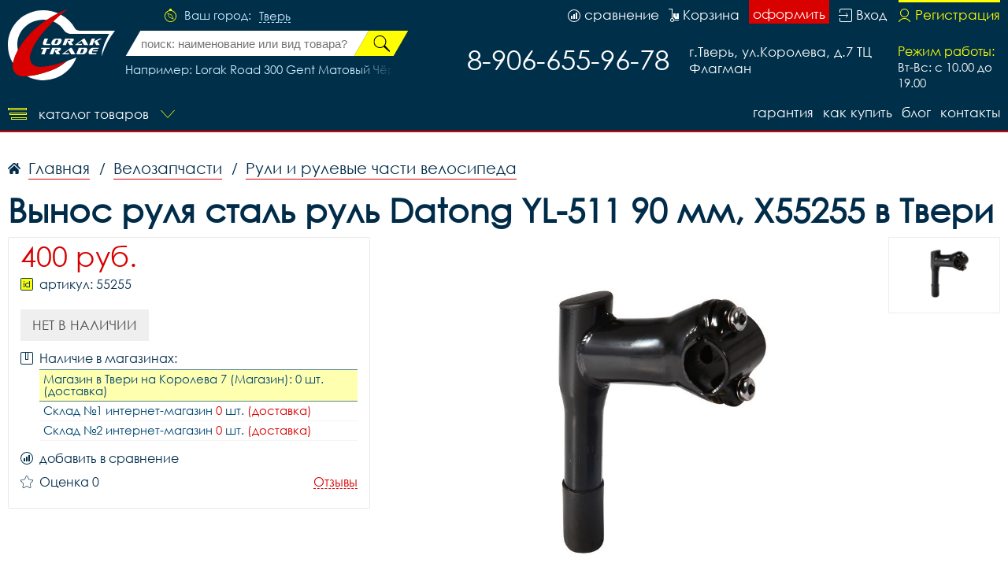

--- FILE ---
content_type: text/html; charset=UTF-8
request_url: https://tvervelo.ru/search/js/
body_size: 1171
content:
//
//alert('Serach js');

 search_inp=document.getElementById('main_search_id');

//console.log(search_inp);
search_inp.addEventListener('input',function (evt) {
	handler_search(evt.target.value);
	
	// body...
},false);

var index_search=-1;
var list_search_res;
var cur_value_search='';
search_inp.addEventListener('keydown',handler_keydown,false);
search_inp.addEventListener('input',function(evt){
	cur_value_search = this.value;
},false);

function handler_keydown(evt) {
	//console.log(evt);
	switch(evt.key){
		case 'ArrowUp':
			//console.log('Up');
			index_search--;
			//console.log(list_search_res);
			//console.log(Array.isArray(list_search_res));
			if(list_search_res!=undefined){
				if(index_search<=-1){
					index_search= -1;
					evt.target.value=cur_value_search;
				}
				//console.log(list_search_res.length);
				select_search_res(evt,index_search);
			}
			
			evt.preventDefault();
			//select_search_res('Up');
			break;

		case 'ArrowDown':
			
			index_search++;
			if(list_search_res!=undefined){
				if(index_search>list_search_res.length-1){
					index_search=list_search_res.length-1;
				}
				//console.log(list_search_res.length);
				select_search_res(evt,index_search);
			}
			
			evt.preventDefault();
			//select_search_res('Down');
			break;
	}
}

function select_search_res(evt,i,that=null) {
	//console.log(i);
	for (let obj of list_search_res) {
		obj.classList.remove('active');
	}
	//console.log(i);
	//this.value='';
	if(i!=-1){
		list_search_res[i].classList.add('active');

		let txt = list_search_res[i].innerHTML;

		txt=replace_point(txt);
		//console.log(evt.target);
			//evt.target.
		if(that==null){

			evt.target.value = txt;
		}else{
			that.value = txt;
		}
		
		
		
		
	}

}


function handler_search(value) {
	//console.log(value);
	var block = document.getElementById('main_search_result_id');
	if (value.length>0) {
		//console.log(value);
		var xhr = new XMLHttpRequest();
		url= "https://tvervelo.ru/search/async/"+value+'/';
		//console.log(url);
		xhr.open("GET", url, true);
		xhr.onreadystatechange = function() {//Вызывает функцию при смене состояния.
		    if(xhr.readyState == XMLHttpRequest.DONE ) {
		    	//console.log(xhr.responseText);
		    	switch(xhr.status){
		    		case 200:
		    			let str=xhr.responseText;
		    			block.style.display='block';
		    			block.innerHTML= str;
		    			list_search_res= block.querySelectorAll('div');

		    			for(let obj of list_search_res){
		    				obj.addEventListener('click',click_res_search.bind(search_inp),false);
		    			}
		    			//handler_result(block);
		    			//console.log(str);
		    			break;

		    		case 204:
		    			block.innerHTML='';
		    			list_search_res=undefined;
		    			//console.log('204 empty');
		    			break;
		    	}	
		    }
		}
		xhr.send();
	}else{
		block.style.display='none';
	}

}


function click_res_search(evt){

	//evt.preventDefault();
	var i=0;
	for(let obj of list_search_res){
		
		if(obj==evt.target){
			index_search=i;
			select_search_res(evt,i,this);
		}
		i++;
	}
	this.focus();
}



function replace_point(str) {
	let new_str='';//=str;
	console.log(str);
	new_str=str.replace(/(.+) • (.*)/,'$1');
	return new_str;
}


--- FILE ---
content_type: image/svg+xml
request_url: https://tvervelo.ru/i/id.svg
body_size: 1140
content:
<svg id="Слой_1" data-name="Слой 1" xmlns="http://www.w3.org/2000/svg" width="16" height="16" viewBox="0 0 16 16">
  <defs>
    <style>
      .cls-1 {
        fill: #00395b;
      }

      .cls-1, .cls-2, .cls-3 {
        fill-rule: evenodd;
      }

      .cls-2 {
        fill: #ff0;
      }

      .cls-3 {
        fill: #00395a;
      }
    </style>
  </defs>
  <path id="Совмещенный_контур" data-name="Совмещенный контур" class="cls-1" d="M1,2A1,1,0,0,1,2,1H14a1,1,0,0,1,1,1V14a1,1,0,0,1-1,1H2a1,1,0,0,1-1-1V2ZM0,2V14a2,2,0,0,0,2,2H14a2,2,0,0,0,2-2V2a2,2,0,0,0-2-2H2A2,2,0,0,0,0,2Z"/>
  <path id="Совмещенный_контур-2" data-name="Совмещенный контур" class="cls-2" d="M12,4v8H9A3,3,0,0,1,9,6h2V4h1ZM4,6H5v6H4V6ZM4,4H5V5H4V4ZM1,2V14a1,1,0,0,0,1,1H14a1,1,0,0,0,1-1V2a1,1,0,0,0-1-1H2A1,1,0,0,0,1,2ZM7,9a2,2,0,0,0,2,2h2V7H9A2,2,0,0,0,7,9Z"/>
  <path id="Совмещенный_контур-3" data-name="Совмещенный контур" class="cls-3" d="M7,9A2,2,0,0,1,9,7h2v4H9A2,2,0,0,1,7,9Zm5-5H11V6H9a3,3,0,0,0,0,6h3V4ZM4,6v6H5V6H4ZM4,4V5H5V4H4Z"/>
</svg>


--- FILE ---
content_type: image/svg+xml
request_url: https://tvervelo.ru/i/entry.svg
body_size: 579
content:
<svg id="Слой_1" data-name="Слой 1" xmlns="http://www.w3.org/2000/svg" width="17" height="17" viewBox="0 0 17 17">
  <defs>
    <style>
      .cls-1 {
        fill: #fff;
        fill-rule: evenodd;
      }
    </style>
  </defs>
  <path id="Совмещенный_контур" data-name="Совмещенный контур" class="cls-1" d="M0,8V9H10.75L9,11v1l2.438-2.751a0.912,0.912,0,0,0,0-1.5L9,5V6l1.75,2H0ZM1,2V5H2V2A1,1,0,0,1,3,1H15a1,1,0,0,1,1,1V15a1,1,0,0,1-1,1H3a1,1,0,0,1-1-1V12H1v3a2,2,0,0,0,2,2H15a2,2,0,0,0,2-2V2a2,2,0,0,0-2-2H3A2,2,0,0,0,1,2Z"/>
</svg>


--- FILE ---
content_type: image/svg+xml
request_url: https://tvervelo.ru/i/jcb.svg
body_size: 5738
content:
<?xml version="1.0" encoding="UTF-8"?>
<svg width="256px" height="198px" viewBox="0 0 256 198" version="1.1" xmlns="http://www.w3.org/2000/svg" xmlns:xlink="http://www.w3.org/1999/xlink" preserveAspectRatio="xMidYMid">
    <defs>
        <linearGradient x1="-57.5270968%" y1="50.1241953%" x2="232.39121%" y2="50.1241953%" id="linearGradient-1">
            <stop stop-color="#007940" offset="0%"></stop>
            <stop stop-color="#00873F" offset="22.85%"></stop>
            <stop stop-color="#40A737" offset="74.33%"></stop>
            <stop stop-color="#5CB531" offset="100%"></stop>
        </linearGradient>
        <linearGradient x1="0.182516704%" y1="49.95997%" x2="100.273441%" y2="49.95997%" id="linearGradient-2">
            <stop stop-color="#007940" offset="0%"></stop>
            <stop stop-color="#00873F" offset="22.85%"></stop>
            <stop stop-color="#40A737" offset="74.33%"></stop>
            <stop stop-color="#5CB531" offset="100%"></stop>
        </linearGradient>
        <linearGradient x1="-62.8015845%" y1="49.8578253%" x2="253.671294%" y2="49.8578253%" id="linearGradient-3">
            <stop stop-color="#007940" offset="0%"></stop>
            <stop stop-color="#00873F" offset="22.85%"></stop>
            <stop stop-color="#40A737" offset="74.33%"></stop>
            <stop stop-color="#5CB531" offset="100%"></stop>
        </linearGradient>
        <linearGradient x1="0.175556793%" y1="50.0058048%" x2="101.808162%" y2="50.0058048%" id="linearGradient-4">
            <stop stop-color="#1F286F" offset="0%"></stop>
            <stop stop-color="#004E94" offset="47.51%"></stop>
            <stop stop-color="#0066B1" offset="82.61%"></stop>
            <stop stop-color="#006FBC" offset="100%"></stop>
        </linearGradient>
        <linearGradient x1="-0.575855512%" y1="49.9142191%" x2="98.13299%" y2="49.9142191%" id="linearGradient-5">
            <stop stop-color="#6C2C2F" offset="0%"></stop>
            <stop stop-color="#882730" offset="17.35%"></stop>
            <stop stop-color="#BE1833" offset="57.31%"></stop>
            <stop stop-color="#DC0436" offset="85.85%"></stop>
            <stop stop-color="#E60039" offset="100%"></stop>
        </linearGradient>
    </defs>
	<g>
		<path d="M256.000001,157.418094 C256.000001,179.325184 238.16137,197.163815 216.254279,197.163815 L-3.43623867e-08,197.163815 L-3.43623867e-08,39.7457218 C-3.43623867e-08,17.8386312 17.8386309,3.69395977e-07 39.7457214,3.69395977e-07 L256.000001,3.69395977e-07 L256.000001,157.418094 Z" fill="#FFFFFF"></path>
		<path d="M185.584353,117.046455 L202.01467,117.046455 C202.484108,117.046455 203.579463,116.889977 204.048901,116.889977 C207.178485,116.26406 209.838631,113.447434 209.838631,109.535453 C209.838631,105.779952 207.178485,102.963326 204.048901,102.18093 C203.579463,102.024451 202.640588,102.024451 202.01467,102.024451 L185.584353,102.024451 L185.584353,117.046455 Z" fill="url(#linearGradient-1)"></path>
		<path d="M200.13692,13.3007339 C184.488999,13.3007339 171.657702,25.9755506 171.657702,41.7799516 L171.657702,71.354524 L211.872861,71.354524 C212.811737,71.354524 213.907092,71.354524 214.689488,71.511003 C223.765282,71.980441 230.493888,76.6748175 230.493888,84.8117365 C230.493888,91.2273845 225.955991,96.7041575 217.506113,97.799512 L217.506113,98.11247 C226.738387,98.738387 233.779952,103.902201 233.779952,111.882641 C233.779952,120.488998 225.955991,126.122251 215.628363,126.122251 L171.501223,126.122251 L171.501223,184.019561 L213.281174,184.019561 C228.929097,184.019561 241.760392,171.344744 241.760392,155.540344 L241.760392,13.3007339 L200.13692,13.3007339 L200.13692,13.3007339 Z" fill="url(#linearGradient-2)"></path>
		<path d="M207.804402,86.6894875 C207.804402,82.933986 205.144255,80.4303185 202.01467,79.960881 C201.701713,79.960881 200.919316,79.8044015 200.449879,79.8044015 L185.584353,79.8044015 L185.584353,93.574573 L200.449879,93.574573 C200.919316,93.574573 201.858192,93.574573 202.01467,93.4180935 C205.144255,92.948656 207.804402,90.4449885 207.804402,86.6894875 L207.804402,86.6894875 Z" fill="url(#linearGradient-3)"></path>
		<path d="M42.7188266,13.3007339 C27.0709047,13.3007339 14.2396088,25.9755506 14.2396088,41.7799516 L14.2396088,112.03912 C22.2200489,115.951101 30.5134475,118.454768 38.8068461,118.454768 C48.6650368,118.454768 53.9853305,112.508558 53.9853305,104.371639 L53.9853305,71.1980445 L78.3960885,71.1980445 L78.3960885,104.215159 C78.3960885,117.046455 70.415648,127.530563 43.3447434,127.530563 C26.9144255,127.530563 14.0831296,123.931541 14.0831296,123.931541 L14.0831296,183.863082 L55.863081,183.863082 C71.5110025,183.863082 84.3422985,171.188265 84.3422985,155.383864 L84.3422985,13.3007339 L42.7188266,13.3007339 L42.7188266,13.3007339 Z" fill="url(#linearGradient-4)"></path>
		<path d="M121.427874,13.3007339 C105.779951,13.3007339 92.9486555,25.9755506 92.9486555,41.7799517 L92.9486555,79.0220055 C100.146699,72.919316 112.665037,69.0073355 132.850856,69.946211 C143.647922,70.4156485 155.227384,73.3887535 155.227384,73.3887535 L155.227384,85.4376535 C149.437654,82.4645485 142.552568,79.8044015 133.633252,79.178485 C118.298289,78.0831305 109.066015,85.594133 109.066015,98.738387 C109.066015,112.03912 118.298289,119.550123 133.633252,118.298289 C142.552568,117.672372 149.437654,114.855746 155.227384,112.03912 L155.227384,124.08802 C155.227384,124.08802 143.804402,127.061126 132.850856,127.530563 C112.665037,128.469438 100.146699,124.557458 92.9486555,118.454768 L92.9486555,184.17604 L134.728607,184.17604 C150.376529,184.17604 163.207824,171.501223 163.207824,155.696822 L163.207824,13.3007339 L121.427874,13.3007339 L121.427874,13.3007339 Z" fill="url(#linearGradient-5)"></path>
	</g>
</svg>


--- FILE ---
content_type: image/svg+xml
request_url: https://tvervelo.ru/i/i_m.svg
body_size: 743
content:
<svg id="Слой_1" data-name="Слой 1" xmlns="http://www.w3.org/2000/svg" width="32" height="32" viewBox="0 0 32 32">
  <defs>
    <style>
      .cls-1 {
        fill: #ffff73;
        fill-rule: evenodd;
      }
    </style>
  </defs>
  <path id="Совмещенный_контур" data-name="Совмещенный контур" class="cls-1" d="M16,0A16,16,0,1,0,32,16,16.019,16.019,0,0,0,16,0Zm0,30A14.229,14.229,0,0,1,2,16,14.229,14.229,0,0,1,16,2,14.229,14.229,0,0,1,30,16,14.229,14.229,0,0,1,16,30Zm3-8H17V15a0.912,0.912,0,0,0-1-1H13a0.913,0.913,0,0,0-1,1,0.912,0.912,0,0,0,1,1h2v7a0.912,0.912,0,0,0,1,1h3A1,1,0,0,0,19,22ZM16,11c0.889,0,2-.112,2-1a2.355,2.355,0,0,0-2-2,2.356,2.356,0,0,0-2,2C14,10.888,15.112,11,16,11Z"/>
</svg>


--- FILE ---
content_type: image/svg+xml
request_url: https://tvervelo.ru/i/star.svg
body_size: 1361
content:
<svg id="Слой_1" data-name="Слой 1" xmlns="http://www.w3.org/2000/svg" width="16" height="16" viewBox="0 0 16 16">
  <defs>
    <style>
      .cls-1 {
        fill: #002d4a;
        fill-rule: evenodd;
      }
    </style>
  </defs>
  <path id="Совмещенный_контур" data-name="Совмещенный контур" class="cls-1" d="M15.653,7.251a1.226,1.226,0,0,0,.289-1.228,1.152,1.152,0,0,0-.926-0.815l-3.875-.588a0.509,0.509,0,0,1-.38-0.289L9.03,0.667a1.128,1.128,0,0,0-2.059,0L5.239,4.332a0.512,0.512,0,0,1-.382.289l-3.875.588a1.151,1.151,0,0,0-.926.815A1.23,1.23,0,0,0,.347,7.251L3.15,10.1a0.546,0.546,0,0,1,.145.469L2.634,14.6a1.216,1.216,0,0,0,.457,1.17,1.1,1.1,0,0,0,1.208.091l3.466-1.9a0.5,0.5,0,0,1,.472,0l3.464,1.9a1.1,1.1,0,0,0,1.209-.091,1.218,1.218,0,0,0,.457-1.17L12.7,10.571A0.539,0.539,0,0,1,12.85,10.1Zm-3.581,3.434,0.662,4.027a0.533,0.533,0,0,1-.2.518,0.479,0.479,0,0,1-.534.039l-3.465-1.9a1.108,1.108,0,0,0-1.068,0L4,15.269a0.479,0.479,0,0,1-.533-0.039,0.533,0.533,0,0,1-.2-0.518l0.662-4.027A1.233,1.233,0,0,0,3.6,9.624l-2.8-2.851A0.537,0.537,0,0,1,.666,6.231,0.5,0.5,0,0,1,1.075,5.87l3.875-.588a1.147,1.147,0,0,0,.864-0.655L7.545,0.963a0.5,0.5,0,0,1,.909,0l1.733,3.664a1.144,1.144,0,0,0,.864.655L14.924,5.87a0.5,0.5,0,0,1,.408.361,0.536,0.536,0,0,1-.127.542L12.4,9.624a1.231,1.231,0,0,0-.33,1.061h0Zm0,0h0Z"/>
</svg>


--- FILE ---
content_type: image/svg+xml
request_url: https://tvervelo.ru/i/logo.svg
body_size: 7349
content:
<svg id="Слой_1" data-name="Слой 1" xmlns="http://www.w3.org/2000/svg" width="332" height="220" viewBox="0 0 332 220">
  <defs>
    <style>
      .cls-1 {
        fill: #fff;
      }

      .cls-1, .cls-2 {
        fill-rule: evenodd;
      }

      .cls-2 {
        fill: #d90000;
      }
    </style>
  </defs>
  <path id="Совмещенный_контур" data-name="Совмещенный контур" class="cls-1" d="M140.575,37.546A75.142,75.142,0,0,1,174.314,65.18c3.819,5.558,13.97,10.6,20.711,10.6H314.033a267.793,267.793,0,0,0-14.989,31.166c-8.764,22.107-8.544,39.112-8.544,39.112s7.395-24.136,19.529-46.241S332,66,332,66s-104.458.026-104.971,0c-15.867-.917-18.37-6.4-18.37-6.4-10.075-18.384-25.952-33.57-44.966-43.657C155.9,22.574,148.111,29.948,140.575,37.546ZM58.625,207.337a109.881,109.881,0,0,0,153.94-58.226l-26.425,9.778c-20.3,14.406-31.686,23.457-46.578,28.062-6.38,2.605-16.3,6.194-32.15,11.049A227.44,227.44,0,0,1,58.625,207.337ZM0,110a109.614,109.614,0,0,0,15.855,56.955c1.673-8.545,5.67-22.653,15.184-40.2A81.128,81.128,0,0,1,29.294,110c0-44.551,36.067-78.222,80.559-78.222a88.926,88.926,0,0,1,10.887.66,361.726,361.726,0,0,1,35.178-20.264,114.758,114.758,0,0,0-46.065-9.729C49.182,2.444,0,49.248,0,110Z"/>
  <path id="Контур" class="cls-2" d="M60.622,85.148C15.461,136.074,14.647,176,14.647,176a31.757,31.757,0,0,0,31.735,31.778s26.446,0.814,61.03-9.778c33.588-10.287,40.531-14.883,43.636-16.5,20.343-10.592,32.04-22.819,32.04-22.819l-0.407.208c-32.142,16.3-82.593,19.555-82.593,19.555-19.936.408-31.735-11.783-31.735-29.333,0,0,0-32.185,45.975-83.519,20.179-22.53,45.295-48.984,68.76-64.407V0S107.412,27.7,60.622,85.148Z"/>
  <path id="Контур-2" data-name="Контур" class="cls-1" d="M113.686,110.728a5.156,5.156,0,0,1-3.718-1.294,5.036,5.036,0,0,1-1.491-3.951,11.886,11.886,0,0,1,.94-4.343l4.045-10.3a0.614,0.614,0,0,1,.633-0.393h9.969a0.271,0.271,0,0,1,.327.254,0.956,0.956,0,0,1-.02.138L119.754,102.6a9.957,9.957,0,0,0-.879,3.143c0,1.016.654,1.5,1.962,1.5H131.48a0.28,0.28,0,0,1,.347.254,0.923,0.923,0,0,1-.02.139l-1.083,2.7a0.619,0.619,0,0,1-.633.393h-16.4Z"/>
  <path id="Совмещенный_контур-2" data-name="Совмещенный контур" class="cls-1" d="M139.876,110.728a5.056,5.056,0,0,1-3.758-1.34,5.332,5.332,0,0,1-1.492-4.066,13.05,13.05,0,0,1,1.022-4.736,17.6,17.6,0,0,1,4.862-7.069,11.089,11.089,0,0,1,7.354-3.072h13.422a5.44,5.44,0,0,1,3.8,1.294,5.271,5.271,0,0,1,1.491,4.02,13.163,13.163,0,0,1-1.042,4.828,17.783,17.783,0,0,1-4.9,7.046,10.92,10.92,0,0,1-7.313,3.1H139.876Zm14.26-16.8h-2.309a3.5,3.5,0,0,0-2.921,1.456,8,8,0,0,0-.776,1.271,17.253,17.253,0,0,0-.858,1.917l-1.267,3.211a11.392,11.392,0,0,0-1.062,3.836,1.443,1.443,0,0,0,1.655,1.616h2.308a3.97,3.97,0,0,0,3.187-1.8,11.406,11.406,0,0,0,.9-1.5c0.286-.6.613-1.317,0.96-2.15l1.287-3.211a11.24,11.24,0,0,0,.817-3.095c0-1.017-.653-1.549-1.92-1.549h0Z"/>
  <path id="Контур-3" data-name="Контур" class="cls-1" d="M191.439,110.728a0.3,0.3,0,0,1-.306-0.138l-5.659-9.819-0.02-.208,0.9-2.264a0.584,0.584,0,0,1,.613-0.37h3.392a4.142,4.142,0,0,0,1.961-.507,3.049,3.049,0,0,0,1.43-1.5,2.126,2.126,0,0,0,.122-0.646c0-.878-0.653-1.342-1.961-1.342h-5.352l-6.456,16.4a0.561,0.561,0,0,1-.633.393h-9.377q-0.368,0-.368-0.277,0-.1,7.7-19.614a0.615,0.615,0,0,1,.633-0.393H200.51a4.722,4.722,0,0,1,2.758.74,3.037,3.037,0,0,1,1.307,2.656,4.984,4.984,0,0,1-.388,1.918,8.4,8.4,0,0,1-3.126,3.812,10.955,10.955,0,0,1-4.392,1.779q5.394,8.871,5.394,8.94c0,0.3-.225.439-0.675,0.439h-9.949Z"/>
  <path id="Контур-4" data-name="Контур" class="cls-1" d="M236.465,110.728a0.3,0.3,0,0,1-.307-0.138L228.7,97.561l-12.911,9.679h13.851a0.28,0.28,0,0,1,.347.254q0,0.071-1.1,2.842a0.528,0.528,0,0,1-.593.393H208.212c-0.286,0-.429-0.069-0.429-0.23a0.607,0.607,0,0,1,.286-0.393l26.414-19.522a0.758,0.758,0,0,1,.45-0.139h2.778a0.438,0.438,0,0,1,.327.139q10.786,19.615,10.787,19.706c0,0.3-.225.439-0.634,0.439H236.465Z"/>
  <path id="Совмещенный_контур-3" data-name="Совмещенный контур" class="cls-1" d="M252.5,110.728c-0.245,0-.347-0.092-0.347-0.277q0-.1,7.722-19.614a0.6,0.6,0,0,1,.612-0.393h9.459a0.254,0.254,0,0,1,.307.254c0,0.092-2.575,6.653-7.7,19.636a0.551,0.551,0,0,1-.613.393H252.5Zm21.389,0a0.3,0.3,0,0,1-.307-0.138l-5.658-9.819-0.021-.208,0.96-2.426a0.493,0.493,0,0,1,.286-0.3l14.28-7.3a0.792,0.792,0,0,1,.327-0.092h6.313c0.286,0,.429.092,0.429,0.231a0.6,0.6,0,0,1-.388.44l-13.034,6.7c4.944,8.271,7.436,12.429,7.436,12.475,0,0.3-.224.439-0.633,0.439h-9.99Z"/>
  <path id="Контур-5" data-name="Контур" class="cls-1" d="M114.092,138.941a0.584,0.584,0,0,1-.592.392h-9.479a0.259,0.259,0,0,1-.307-0.277s2.145-5.521,6.476-16.519H102.9q-0.368,0-.368-0.277s0.368-.946,1.1-2.818a0.616,0.616,0,0,1,.634-0.392H129.5a0.28,0.28,0,0,1,.347.254c0,0.069-.368,1.039-1.1,2.887a0.649,0.649,0,0,1-.634.346h-7.558l-6.456,16.4h0Z"/>
  <path id="Контур-6" data-name="Контур" class="cls-1" d="M151.365,139.333a0.3,0.3,0,0,1-.307-0.138l-5.658-9.819-0.021-.208,0.9-2.265a0.584,0.584,0,0,1,.613-0.368h3.391a4.118,4.118,0,0,0,1.961-.509,3.041,3.041,0,0,0,1.43-1.5,2.136,2.136,0,0,0,.123-0.647c0-.879-0.654-1.341-1.961-1.341h-5.352l-6.456,16.4a0.561,0.561,0,0,1-.633.392h-9.377c-0.245,0-.368-0.093-0.368-0.277q0-.1,7.7-19.614a0.614,0.614,0,0,1,.633-0.392h22.452a4.723,4.723,0,0,1,2.757.739,3.037,3.037,0,0,1,1.308,2.656,4.992,4.992,0,0,1-.388,1.919,8.4,8.4,0,0,1-3.126,3.811,10.919,10.919,0,0,1-4.392,1.778q5.393,8.872,5.393,8.941c0,0.3-.225.439-0.674,0.439h-9.949Z"/>
  <path id="Контур-7" data-name="Контур" class="cls-1" d="M196.391,139.333a0.3,0.3,0,0,1-.307-0.138l-7.456-13.03-12.911,9.679h13.85a0.281,0.281,0,0,1,.348.255q0,0.069-1.1,2.842a0.528,0.528,0,0,1-.593.392H168.137c-0.286,0-.429-0.069-0.429-0.231a0.616,0.616,0,0,1,.286-0.393l26.415-19.521a0.754,0.754,0,0,1,.449-0.138h2.779a0.437,0.437,0,0,1,.327.138q10.786,19.614,10.786,19.706c0,0.3-.224.439-0.633,0.439H196.391Z"/>
  <path id="Совмещенный_контур-4" data-name="Совмещенный контур" class="cls-1" d="M212.325,139.333c-0.245,0-.347-0.093-0.347-0.277q0-.1,7.722-19.614a0.614,0.614,0,0,1,.633-0.392h20.695a5.388,5.388,0,0,1,3.78,1.293,5.274,5.274,0,0,1,1.491,4.021,12.784,12.784,0,0,1-1.042,4.827,18.228,18.228,0,0,1-4.9,7.046,10.883,10.883,0,0,1-7.314,3.1H212.325Zm21.512-16.8h-5l-5.23,13.307h5a4.01,4.01,0,0,0,3.228-1.8,11.34,11.34,0,0,0,.9-1.5c0.286-.6.613-1.318,0.96-2.15l1.246-3.21a9.845,9.845,0,0,0,.858-3.1c0-1.015-.653-1.548-1.961-1.548h0Z"/>
  <path id="Совмещенный_контур-5" data-name="Совмещенный контур" class="cls-1" d="M255.369,139.333a5.06,5.06,0,0,1-3.759-1.34,5.479,5.479,0,0,1-1.47-4.066,12.573,12.573,0,0,1,1.021-4.736,17.773,17.773,0,0,1,4.862-7.069,11.009,11.009,0,0,1,7.355-3.072h17.691a0.28,0.28,0,0,1,.347.254,0.208,0.208,0,0,1-.041.138l-1.062,2.749a0.6,0.6,0,0,1-.633.346H267.79a3.8,3.8,0,0,0-3.044,1.386,10.858,10.858,0,0,0-1.716,3.259l-1.267,3.21a11.7,11.7,0,0,0-1,3.743,1.542,1.542,0,0,0,1.8,1.709h11.89c0.245,0,.368.093,0.368,0.255a0.317,0.317,0,0,0-.021.138l-1.083,2.7a0.612,0.612,0,0,1-.653.392H255.369Zm8.785-9.287a0.244,0.244,0,0,1-.306-0.254c0-.047.347-0.993,1.082-2.889a0.618,0.618,0,0,1,.613-0.368h12.605a0.29,0.29,0,0,1,.326.3c0,0.046-.387.993-1.123,2.818a0.527,0.527,0,0,1-.592.393H264.154Z"/>
</svg>
